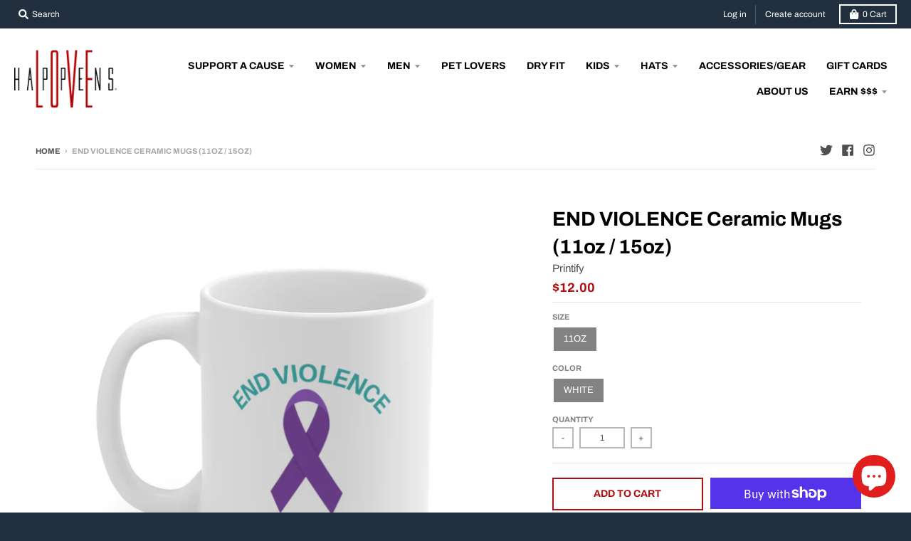

--- FILE ---
content_type: text/css
request_url: https://gifted-script.s3.amazonaws.com/app.css
body_size: 18615
content:
[data-v-64982659],body[data-v-64982659],html[data-v-64982659]{-webkit-box-sizing:border-box;box-sizing:border-box}@font-face{font-family:Basis Grotesque;src:url(../fonts/BasisGrotesque-Regular.eot);src:url(../fonts/BasisGrotesque-Regular.eot?#iefix) format("embedded-opentype"),url(../fonts/BasisGrotesque-Regular.woff2) format("woff2"),url(../fonts/BasisGrotesque-Regular.woff) format("woff"),url(../fonts/BasisGrotesque-Regular.ttf) format("truetype"),url(../img/BasisGrotesque-Regular.svg#BasisGrotesque-Regular) format("svg");font-weight:400;font-style:normal;font-display:swap}#popup2[data-v-64982659],#popup3[data-v-64982659],#popup[data-v-64982659],#popups4[data-v-64982659]{position:fixed;z-index:10000000!important;left:0;top:0;width:100%;height:100%;overflow:auto;background-color:#000;background-color:rgba(0,0,0,.4)}#popup5[data-v-64982659],#popup6[data-v-64982659]{display:none;position:fixed;z-index:10000000!important;left:0;top:0;width:100%;height:100%;overflow:auto;background-color:#000;background-color:rgba(0,0,0,.4)}.popup1_mn[data-v-64982659]{width:100%;float:left}.popup1_mn .popup_block[data-v-64982659]{width:800px;height:auto;background:#fff;margin:0 auto;position:absolute;padding:0 0 29px;left:0;right:0;margin-top:50px}.popup1_mn .popup_block .close[data-v-64982659]{width:100%;text-align:right;margin:30px 30px 0 0;color:#aaa;float:right;font-size:28px;font-weight:700;background:url(../img/close.svg) 50% no-repeat;display:block;width:16px;height:20px;cursor:pointer}.popup1_mn .popup_block ul.popup_top[data-v-64982659]{width:100%;float:left;margin:-9px 0 0;padding:0;list-style:none}.popup1_mn .popup_block ul.popup_top .pop_inner[data-v-64982659]{width:634px;margin:0 auto;border-radius:6px;opacity:.6;display:block}.popup1_mn .popup_block ul.popup_top .pop_inner p[data-v-64982659]{font-size:16px;line-height:18px;letter-spacing:.32px;color:#bbcdee;font-family:Basis Grotesque;font-weight:700;text-align:center;margin-top:6px}.popup1_mn .popup_block ul.popup_top li[data-v-64982659]{width:25%;float:left}.popup1_mn .popup_block ul.popup_top li span.inner_circle[data-v-64982659]:after{background:#fff;border:6px solid rgba(187,205,238,.6);width:20px;height:20px;display:block;border-radius:50%;margin-top:-8px;content:"";margin:0 auto;font-family:Basis Grotesque;-webkit-box-sizing:border-box;box-sizing:border-box}.popup1_mn .popup_block ul.popup_top li span.inner_circle[data-v-64982659]:before{content:"";display:block;background:rgba(187,205,238,.6);width:146px;height:4px;position:absolute;right:-76px;top:8px;left:auto}.popup1_mn .popup_block ul.popup_top li[data-v-64982659]{position:relative}.popup1_mn .popup_block ul.popup_top li:last-child span.inner_circle[data-v-64982659]{margin:-8px 0 0 auto;text-align:right}.popup1_mn .popup_block ul.popup_top li:last-child span.inner_circle[data-v-64982659]:before{background:none;width:auto}.popup1_mn .popup_block ul.popup_content[data-v-64982659]{width:100%;float:left;padding:0 40px;margin:32px 0 0;text-align:left}.popup1_mn .popup_block ul.popup_content li[data-v-64982659]{display:-webkit-box;display:-ms-flexbox;display:flex;-webkit-box-align:start;-ms-flex-align:start;align-items:flex-start;margin:0 0 36px}.popup1_mn .popup_block ul.popup_content li span[data-v-64982659]{border:1px solid rgb(var(--active-color));border-radius:20px;display:inline-block;height:40px;width:40px;min-width:40px;text-align:center;line-height:38px;color:rgb(var(--active-color));font-style:normal;font-weight:700;font-family:Basis Grotesque;background:rgba(var(--active-color),.3)}.popup1_mn .popup_block ul.popup_content li h3[data-v-64982659]{font-size:20px;line-height:24px;font-weight:700;font-family:Basis Grotesque;letter-spacing:0;color:#222;text-transform:capitalize;margin:0 0 7px;font-style:normal}.popup1_mn .popup_block ul.popup_content li p[data-v-64982659]{font-size:18px;line-height:28px;font-weight:400;font-family:Basis Grotesque;letter-spacing:0;color:#374757;margin:0;font-style:normal}.popup1_mn .popup_block ul.popup_content li .inner_content[data-v-64982659]{margin-left:30px;max-width:589px;text-align:left!important}.popup1_mn .popup_block .common_btn[data-v-64982659]{display:block;margin:10px auto 0;text-align:center;width:100%;float:left}.popup1_mn .popup_block .common_btn a[data-v-64982659]{display:inline-block;text-align:center;padding:0 7px;text-decoration:none}.popup1_mn .popup_block .common_btn a span[data-v-64982659]{letter-spacing:.48px;color:#fff;width:190px;height:50px;text-transform:uppercase;font-size:16px;line-height:50px;background:rgb(var(--active-color));-webkit-box-shadow:0 3px 10px rgb(var(--active-color));box-shadow:0 3px 10px rgb(var(--active-color));border-radius:4px;display:block;font-style:normal!important;font-family:Basis Grotesque}.popup1_mn .popup_block .common_btn a span[data-v-64982659]:after{content:"";background:url(../img/arrow_rt.svg) 100% no-repeat;width:18px;height:9px;display:inline-block;padding-left:30px;margin-bottom:1px}.popup1_mn .popup_block .common_btn p[data-v-64982659]{margin:13px 0 0;font-style:normal!important}.popup1_mn .popup_block .common_btn p img[data-v-64982659]{display:inline-block;vertical-align:middle;padding-left:5px}.popup1_mn .popup_block.popup2[data-v-64982659]{height:auto;position:absolute;left:0;right:0;padding:0 0 29px}.popup1_mn .popup_block.popup2 .popup_content[data-v-64982659]{margin:17px 0 0}.popup1_mn .popup_block.popup2 .popup_content li[data-v-64982659]{display:block;margin:0 0 15px;width:50%;float:left;padding:0 7px}.popup1_mn .popup_block.popup2 .popup_content li.dropdown[data-v-64982659]{display:block;margin:0 0 15px;width:100%;float:left}.popup1_mn .popup_block.popup2 .popup_content label[data-v-64982659]{letter-spacing:0;color:#374757;text-transform:capitalize;font-size:18px;line-height:28px;font-weight:700;font-family:Basis Grotesque;margin-bottom:5px;width:100%;float:left;padding:0 7px;font-style:normal!important}.popup1_mn .popup_block.popup2 .popup_content li input[data-v-64982659]{width:100%;float:left;margin:0;border:1px solid #bbcdee;border-radius:6px;font-family:Basis Grotesque;padding:10px 10px;font-style:normal!important}.popup1_mn .popup_block.popup2 .popup_content li input[data-v-64982659]:focus{border:1px solid #bbcdee;outline:none}.popup1_mn .popup_block.popup2 .popup_content li input[data-v-64982659]::-webkit-input-placeholder,.popup1_mn .popup_block.popup2 .popup_content li textarea[data-v-64982659]::-webkit-input-placeholder{color:#bbcdee;font-family:Basis Grotesque}.popup1_mn .popup_block.popup2 .popup_content li input[data-v-64982659]::-moz-placeholder,.popup1_mn .popup_block.popup2 .popup_content li textarea[data-v-64982659]::-moz-placeholder{color:#bbcdee;font-family:Basis Grotesque}.popup1_mn .popup_block.popup2 .popup_content li input[data-v-64982659]:-ms-input-placeholder,.popup1_mn .popup_block.popup2 .popup_content li textarea[data-v-64982659]:-ms-input-placeholder{color:#bbcdee;font-family:Basis Grotesque}.popup1_mn .popup_block.popup2 .popup_content li input[data-v-64982659]::-ms-input-placeholder,.popup1_mn .popup_block.popup2 .popup_content li textarea[data-v-64982659]::-ms-input-placeholder{color:#bbcdee;font-family:Basis Grotesque}.popup1_mn .popup_block.popup2 .popup_content li input[data-v-64982659]::placeholder,.popup1_mn .popup_block.popup2 .popup_content li textarea[data-v-64982659]::placeholder{color:#bbcdee;font-family:Basis Grotesque}.popup1_mn .popup_block.popup2 .popup_content li textarea[data-v-64982659]{border:1px solid #bbcdee;color:#374757;font-family:Basis Grotesque;border-radius:6px;width:100%;height:83px;min-height:83px}.popup1_mn .popup_block.popup2 .popup_content li textarea[data-v-64982659]:focus{border:1px solid #bbcdee;outline:none}.popup1_mn .popup_block.popup2 .popup_content li select[data-v-64982659]{margin:10px 14px 0 0;display:block;width:100%;float:left;border-radius:6px;border:1px solid #bbcdee;color:#374757;font-family:Basis Grotesque;padding:10px 10px;font-style:normal!important}.popup1_mn .popup_block.popup2 .popup_content li select[data-v-64982659]:focus{border:1px solid #bbcdee;outline:none}.popup1_mn .popup_block.popup2 .popup_content li[data-v-64982659]:last-child{margin:0;width:100%}.popup1_mn .popup_block.popup2 .popup_content li:last-child label[data-v-64982659]{padding:0}.popup1_mn .popup_block.popup2 a.back[data-v-64982659]{margin:0;font-family:Basis Grotesque}.popup1_mn .popup_block.popup2 a.back span[data-v-64982659]{background:#f2f7ff;border:1px solid #bbcdee;border-radius:4px;width:190px;height:50px;-webkit-box-shadow:none;box-shadow:none;margin:0 auto 0;color:#374757;font-family:Basis Grotesque;font-style:normal!important}.popup1_mn .popup_block.popup2 a.back span[data-v-64982659]:before{content:"";background:url(../img/arrow_bl_lt.svg) 0 no-repeat;padding:10px;width:18px;height:9px;margin-right:10px}.popup1_mn .popup_block.popup2 a.back span[data-v-64982659]:after{background:none;padding:0;width:0}.popup1_mn .popup_block.popup2 .common_btn[data-v-64982659]{margin:14px auto 0}.popup1_mn .popup_block.popup2 .common_btn p[data-v-64982659]{margin:12px 0 0;font-style:normal}.popup1_mn .popup_block.popup3[data-v-64982659]{height:auto;position:absolute;left:0;right:0;padding:0 0 29px}.popup1_mn .popup_block.popup3 .popup_content[data-v-64982659]{margin:30px -10 0}.popup1_mn .popup_block.popup3 .popup_content li[data-v-64982659]{display:block;width:45%;float:left;padding:0 10px;word-break:break-word}.popup1_mn .popup_block.popup3 .popup_content li h3[data-v-64982659]{font-size:18px;line-height:28px;color:#222;text-transform:capitalize;font-weight:700;font-family:Basis Grotesque;margin-bottom:15px;font-style:normal}.popup1_mn .popup_block.popup3 .popup_content li span[data-v-64982659]{font-size:19px;line-height:28px;border:none;width:auto;background:transparent;letter-spacing:0;color:#374757;opacity:.8;font-family:Basis Grotesque;font-weight:700;height:auto;display:block;text-align:left;font-style:normal}.popup1_mn .popup_block.popup3 .popup_content li p[data-v-64982659]{font-size:19px;line-height:26px;font-weight:700;letter-spacing:0;font-weight:400;color:#374757;opacity:.8;font-family:Basis Grotesque;text-align:left;font-style:normal}.popup1_mn .popup_block.popup3 .popup_content li[data-v-64982659]:last-child{width:100%;float:left}.popup1_mn .popup_block.popup3 a.back[data-v-64982659]{margin:0}.popup1_mn .popup_block.popup3 a.back span[data-v-64982659]{background:#f2f7ff;border:1px solid #bbcdee;border-radius:4px;width:190px;height:50px;-webkit-box-shadow:none;box-shadow:none;margin:0 auto 0;color:#374757;font-family:Basis Grotesque}.popup1_mn .popup_block.popup3 a.back span[data-v-64982659]:before{content:"";background:url(../img/arrow_bl_lt.svg) 0 no-repeat;padding:10px;width:18px;height:9px;margin-right:10px}.popup1_mn .popup_block.popup3 a.back span[data-v-64982659]:after{background:none;padding:0;width:0}.popup1_mn .popup_block.popup3 a[data-v-64982659]{padding:0 10px}.popup1_mn .popup_block.popup3 a.back_new span[data-v-64982659]{background:#f2f7ff;border:1px solid #bbcdee;border-radius:4px;width:190px;height:50px;-webkit-box-shadow:none;box-shadow:none;margin:0 auto 0;color:#374757;font-family:Basis Grotesque;font-style:normal!important}.popup1_mn .popup_block.popup3 a.back_new span[data-v-64982659]:before{content:"";background:url(../img/arrow_bl_lt.svg) 0 no-repeat;padding:10px;width:18px;height:9px;margin-right:10px}.popup1_mn .popup_block.popup3 a.back_new span[data-v-64982659]:after,.popup1_mn .popup_block.popup3 a.submit span[data-v-64982659]:after{background:none;padding:0;width:0}.popup1_mn .popup_block.popup3 .common_btn p[data-v-64982659]{margin:12px 0 0}.popup_block.popup4[data-v-64982659]{height:auto;position:absolute;left:0;right:0;padding:0 0 29px}.popup_block.popup4 ul.popup_top[data-v-64982659]{margin:-3px 0 0}.popup_block.popup4 .popup_content[data-v-64982659]{text-align:center;width:100%;float:left;margin:44px 0 40px}.popup_block.popup4 .popup_content h1[data-v-64982659]{font-size:50px;line-height:59px;letter-spacing:0;color:#222;font-weight:700;font-family:Basis Grotesque;margin-bottom:20px;font-style:normal!important}.popup_block.popup4 .popup_content p[data-v-64982659]{font-size:19px;line-height:25px;letter-spacing:0;color:#374757;opacity:.8;font-family:Basis Grotesque;font-weight:400;margin:30px 0 4px;font-style:normal!important}.popup_block.popup4 a.close_btn[data-v-64982659]{margin:0}.popup_block.popup4 a.close_btn span[data-v-64982659]{background:#f2f7ff;border:1px solid #bbcdee;border-radius:4px;width:190px;height:50px;-webkit-box-shadow:none;box-shadow:none;margin:0 auto 0;color:#374757;font-family:Basis Grotesque}.popup_block.popup4 a.close_btn span[data-v-64982659]:after{background:none;padding:0;width:0}.popup_block.popup5[data-v-64982659]{height:auto;position:absolute;left:0;right:0;padding:0 0 29px}.popup_block.popup5 ul.popup_content[data-v-64982659]{margin:11px -10px 0}.popup_block.popup5 ul.popup_content label[data-v-64982659]{width:100%;letter-spacing:0;color:#374757;text-transform:capitalize;font-size:16px;line-height:28px;font-weight:700;font-family:Basis Grotesque;margin:6px 0 5px;padding:0 10px;display:block}.popup_block.popup5 ul.popup_content li[data-v-64982659]{display:block;width:50%;float:left;padding:0 10px;margin:0}.popup_block.popup5 ul.popup_content li input[data-v-64982659]{border:1px solid #bbcdee;margin-bottom:10px;border-radius:6px;font-family:Basis Grotesque;padding:10px 10px;width:100%}.popup_block.popup5 ul.popup_content li input[data-v-64982659]:focus{border:1px solid #bbcdee;outline:none}.popup_block.popup5 ul.popup_content li input[data-v-64982659]::-webkit-input-placeholder,.popup_block.popup5 ul.popup_content li textarea[data-v-64982659]::-webkit-input-placeholder{color:#bbcdee;font-family:Basis Grotesque}.popup_block.popup5 ul.popup_content li input[data-v-64982659]::-moz-placeholder,.popup_block.popup5 ul.popup_content li textarea[data-v-64982659]::-moz-placeholder{color:#bbcdee;font-family:Basis Grotesque}.popup_block.popup5 ul.popup_content li input[data-v-64982659]:-ms-input-placeholder,.popup_block.popup5 ul.popup_content li textarea[data-v-64982659]:-ms-input-placeholder{color:#bbcdee;font-family:Basis Grotesque}.popup_block.popup5 ul.popup_content li input[data-v-64982659]::-ms-input-placeholder,.popup_block.popup5 ul.popup_content li textarea[data-v-64982659]::-ms-input-placeholder{color:#bbcdee;font-family:Basis Grotesque}.popup_block.popup5 ul.popup_content li input[data-v-64982659]::placeholder,.popup_block.popup5 ul.popup_content li textarea[data-v-64982659]::placeholder{color:#bbcdee;font-family:Basis Grotesque}.popup_block.popup5 ul.popup_content li textarea[data-v-64982659]{border:1px solid #bbcdee;color:#bbcdee;font-family:Basis Grotesque;border-radius:6px;height:83px;min-height:83px;width:100%;padding:10px}.popup_block.popup5 ul.popup_content li textarea[data-v-64982659]:focus{border:1px solid #bbcdee;outline:none}.popup_block.popup5 ul.popup_content li[data-v-64982659]:last-child{width:100%}.popup_block.popup5 ul.popup_content li:last-child label[data-v-64982659]{padding:0;line-height:27px}.popup_block.popup5 .common_btn[data-v-64982659]{margin:34px auto 0}.popup_block.popup5 .common_btn a.Complete span[data-v-64982659]:after{content:none}.popup_block.popup5 ul.popup_top.popup_new li[data-v-64982659]{width:50%}.popup_block.popup5 ul.popup_top.popup_new li span.circle span.inner_circle[data-v-64982659]:before{width:100%;right:auto}.popup_block.popup5 ul.popup_top.popup_new li span.circle span.inner_circle[data-v-64982659]:after{z-index:9;position:relative}.popup_block.popup5 ul.popup_top.popup_new li p[data-v-64982659]{margin-top:6px}.popup_block.popup6[data-v-64982659]{height:auto;position:absolute;left:0;right:0;padding:0 0 29px}.popup_block.popup6 .popup_content[data-v-64982659]{text-align:center;width:100%;float:left;margin:42px 0 40px}.popup_block.popup6 .popup_content h1[data-v-64982659]{font-size:50px;line-height:59px;letter-spacing:0;color:#222;font-weight:700;font-family:Basis Grotesque;margin-bottom:20px}.popup_block.popup6 .popup_content p[data-v-64982659]{font-size:19px;line-height:25px;letter-spacing:0;color:#374757;opacity:.8;font-family:Basis Grotesque;font-weight:400;margin:28px 0 4px}.popup_block.popup6 a.close_btn_new[data-v-64982659]{margin:0}.popup_block.popup6 a.close_btn_new span[data-v-64982659]{background:#f2f7ff;border:1px solid #bbcdee;border-radius:4px;width:190px;height:50px;-webkit-box-shadow:none;box-shadow:none;margin:0 auto 0;color:#374757;font-family:Basis Grotesque}.popup_block.popup6 a.close_btn_new span[data-v-64982659]:after{background:none;padding:0;width:0}.popup_block.popup6 ul.popup_top.popup_new[data-v-64982659]{margin:37px 0 0}.popup_block.popup6 ul.popup_top.popup_new li[data-v-64982659]{width:50%}.popup_block.popup6 ul.popup_top.popup_new li span.circle span.inner_circle[data-v-64982659]:before{width:100%;right:auto}.popup_block.popup6 ul.popup_top.popup_new li span.circle span.inner_circle[data-v-64982659]:after{z-index:9;position:relative}.popup_block.popup6 ul.popup_top.popup_new li p[data-v-64982659]{margin-top:6px}.popup_block.popup6 ul.popup_top.popup_new li:last-child span[data-v-64982659]:before{content:none}.popup1_mn .popup_block ul.popup_top li.active span[data-v-64982659]:before{background:transparent -webkit-gradient(linear,left top,right top,from(rgb(var(--active-color))),to(#d6e1f5));background:transparent linear-gradient(90deg,rgb(var(--active-color)),#d6e1f5)}.popup1_mn .popup_block ul.popup_top li.active p[data-v-64982659]{color:rgb(var(--active-color))}.popup1_mn .popup_block ul.popup_top li.active span.inner_circle[data-v-64982659]{background:rgb(var(--active-color));width:34px;text-align:center;height:34px;display:block;margin:-7px auto 0;border-color:rgb(var(--active-color))!important;border:7px solid;border-radius:50%}.popup1_mn .popup_block ul.popup_top li.active span[data-v-64982659]:after{background:rgb(var(--active-color));border:3px solid #fff}.popup1_mn .popup_block ul.popup_top li.active.tick span[data-v-64982659]:after{background:rgb(var(--active-color)) url(../img/tick.svg) 50% no-repeat;border:none}.popup1_mn .popup_block ul.popup_top li.active.tick:not(:last-child) p[data-v-64982659]{color:#bbcdee}.popup1_mn .popup_block ul.popup_top li.active.tick span[data-v-64982659]:before{background:rgb(var(--active-color))}@media only screen and (max-width:991px){.popup1_mn .popup_block[data-v-64982659]{width:700px;height:400px;overflow:scroll}.popup1_mn .popup_block.popup2 .popup_content li input[data-v-64982659]{margin:0 12px 0 0}}